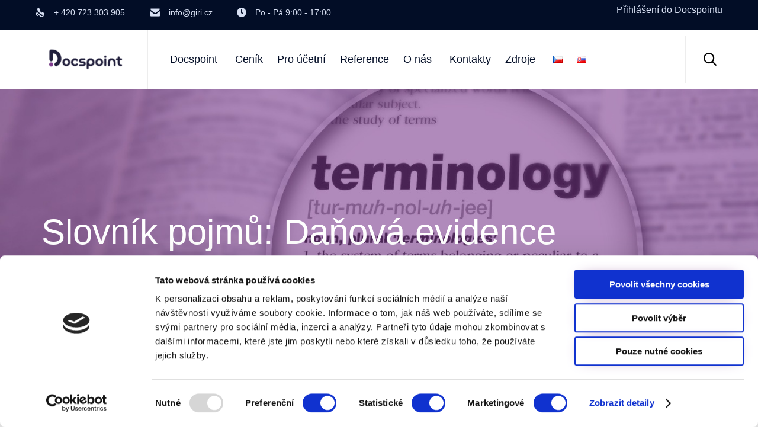

--- FILE ---
content_type: application/x-javascript
request_url: https://consentcdn.cookiebot.com/consentconfig/b318869b-265c-4ff6-b8e1-0cba6fe521cc/docspoint.cz/configuration.js
body_size: 250
content:
CookieConsent.configuration.tags.push({id:181778935,type:"script",tagID:"",innerHash:"",outerHash:"",tagHash:"15543400684961",url:"https://consent.cookiebot.com/uc.js",resolvedUrl:"https://consent.cookiebot.com/uc.js",cat:[1]});CookieConsent.configuration.tags.push({id:181778938,type:"script",tagID:"",innerHash:"",outerHash:"",tagHash:"10601613326330",url:"",resolvedUrl:"",cat:[3]});CookieConsent.configuration.tags.push({id:181778939,type:"script",tagID:"",innerHash:"",outerHash:"",tagHash:"693753598207",url:"",resolvedUrl:"",cat:[4]});CookieConsent.configuration.tags.push({id:181778940,type:"script",tagID:"",innerHash:"",outerHash:"",tagHash:"9357646529489",url:"",resolvedUrl:"",cat:[1,4]});CookieConsent.configuration.tags.push({id:181778944,type:"script",tagID:"",innerHash:"",outerHash:"",tagHash:"11272448237064",url:"",resolvedUrl:"",cat:[2]});CookieConsent.configuration.tags.push({id:181778945,type:"script",tagID:"",innerHash:"",outerHash:"",tagHash:"5458375186277",url:"",resolvedUrl:"",cat:[1]});CookieConsent.configuration.tags.push({id:181778947,type:"script",tagID:"",innerHash:"",outerHash:"",tagHash:"15742925054197",url:"https://docspoint.cz/wp-content/plugins/nextgen-gallery/static/Legacy/ajax.min.js?ver=3.59.12",resolvedUrl:"https://docspoint.cz/wp-content/plugins/nextgen-gallery/static/Legacy/ajax.min.js?ver=3.59.12",cat:[1]});CookieConsent.configuration.tags.push({id:181778948,type:"iframe",tagID:"",innerHash:"",outerHash:"",tagHash:"8138060979931",url:"https://www.moja-pohoda.sk/2022.01_MojaPOHODA/",resolvedUrl:"https://www.moja-pohoda.sk/2022.01_MojaPOHODA/",cat:[1]});CookieConsent.configuration.tags.push({id:181778949,type:"iframe",tagID:"",innerHash:"",outerHash:"",tagHash:"15342399309911",url:"https://www.pohodaplus.sk/banner",resolvedUrl:"https://www.pohodaplus.sk/banner",cat:[1]});